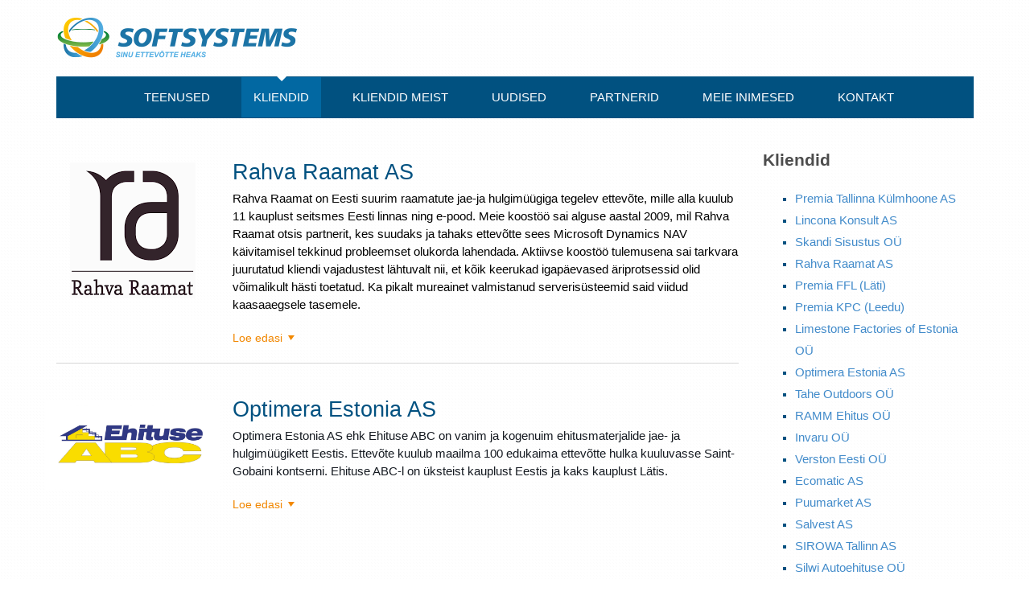

--- FILE ---
content_type: text/html; charset=utf-8
request_url: https://www.softsystems.ee/kogemus/tagged/Veebipood
body_size: 3788
content:
<!DOCTYPE html>
	<!--[if lt IE 8]>      <html class="no-js lt-ie10 lt-ie9 lt-ie8"> <![endif]-->
<!--[if IE 8]>         <html class="no-js lt-ie10 lt-ie9"> <![endif]-->
<!--[if IE 9]>         <html class="no-js lt-ie10"> <![endif]-->
<!--[if gt IE 9]><!--> <html class="no-js"> <!--<![endif]-->
<html>
<head>
<meta charset="utf-8">
  <meta http-equiv="X-UA-Compatible" content="IE=edge">
   <!-- Google Tag Manager -->
<script>(function(w,d,s,l,i){w[l]=w[l]||[];w[l].push({'gtm.start':
new Date().getTime(),event:'gtm.js'});var f=d.getElementsByTagName(s)[0],
j=d.createElement(s),dl=l!='dataLayer'?'&l='+l:'';j.async=true;j.src=
'https://www.googletagmanager.com/gtm.js?id='+i+dl;f.parentNode.insertBefore(j,f);
})(window,document,'script','dataLayer','GTM-PD3RKX8');</script>
<!-- End Google Tag Manager -->
   
  <title>Softsystems - Kliendid</title>
  <meta name="description" content="">
  <meta name="viewport" content="width=device-width,initial-scale=1.0,minimum-scale=1.0">
  <link href="/stylesheets/bootstrap-3.2.0.min.css" media="screen" rel="stylesheet" type="text/css" />
	<link href="/stylesheets/main.css" media="screen" rel="stylesheet" type="text/css" />

  <link href='http://fonts.googleapis.com/css?family=Lato:700' rel='stylesheet' type='text/css'>
  <link href='http://fonts.googleapis.com/css?family=Lato:300' rel='stylesheet' type='text/css'>
  <link href='http://fonts.googleapis.com/css?family=Lato:400' rel='stylesheet' type='text/css'>

   <script src="/javascripts/modernizr-2.8.3.custom.min.js"></script>
  <!--[if lt IE 9]>
    <script src="assets/js/vendor/respond-1.4.2.min.js"></script>
  <![endif]-->
</head>
<body id="front">
 <!-- Google Tag Manager (noscript) -->
<noscript><iframe src="https://www.googletagmanager.com/ns.html?id=GTM-PD3RKX8"
height="0" width="0" style="display:none;visibility:hidden"></iframe></noscript>
<!-- End Google Tag Manager (noscript) --> 
<div class="container">
<header>
    <div class="row logo-bar">
      <!-- 
<div class="col-sm-4 col-sm-push-8 lang">
  <p>Choose language:</p>
  
    <a href="/kogemus" class="lang-selection  active ">EE</a>
  
    <a href="/en" class="lang-selection ">EN</a>
  
</div>
 -->
      <div class="col-sm-4 col-sm-push-8 lang"></div>
      <div class="clearfix visible-xs-block"></div>
      <div class="col-sm-4 col-sm-pull-4">
         <a href="/et"><img class="img-responsive logo-img" src="/images/logo.png" alt="softsystems"></a>
      </div>
    </div>

    <nav class="navbar  navbar-blue" role="navigation">
      <div class="container-fluid">
      <!-- Brand and toggle get grouped for better mobile display -->
      <div class="navbar-header">
        <button type="button" class="navbar-toggle" data-toggle="collapse" data-target="#main-menu">
        <span class="mob-btn-label">Menüü</span>
        <span class="mob-btn-icon">
          <span class="icon-bar"></span>
          <span class="icon-bar"></span>
          <span class="icon-bar"></span>
        </span>
        </button>
      </div>

      <!-- Collect the nav links, forms, and other content for toggling -->
      <div class="collapse navbar-collapse" id="main-menu">
        <ul class="nav navbar-nav">

          
          
            <li ><a href="/teenused">Teenused</a></li>
          
            <li  class="active"><a href="/kogemus">Kliendid</a></li>
          
            <li ><a href="/kliendid-meist">Kliendid meist</a></li>
          
            <li ><a href="/sonumid">Uudised</a></li>
          
            <li ><a href="/koostoopartnerid">Partnerid</a></li>
          
            <li ><a href="/meieinimesed">MEIE INIMESED</a></li>
          
            <li ><a href="/kontakt">Kontakt</a></li>
          
        </ul>
       
       
      </div><!-- /.navbar-collapse -->
      </div><!-- /.container-fluid -->
    </nav>
   </header>
</div>
<div class="container">
  <div class="row">
       <div class="col-sm-8 col-md-9 content team-info">
          <h1></h1>
	    	  

          
          
          <div class="exp-box ">
            <div class="row">
              <div class="col-sm-9 col-sm-push-3">
                <h2 class="margin-top-0">Rahva Raamat AS</h2>
                <div class="exp-img-container">
                  <img class="exp-img img-responsive" src="/photos/RR logo pisem.PNG" alt="">
                </div>
                <p><span style="font-size: 15px;"><span style="color: rgb(0, 0, 0);">Rahva Raamat on Eesti suurim raamatute jae-ja hulgimüügiga tegelev ettevõte, mille alla kuulub 11 kauplust&nbsp;seitsmes Eesti linnas ning e-pood. Meie koostöö sai alguse aastal 2009, mil Rahva Raamat otsis partnerit, kes suudaks ja tahaks ettevõtte sees Microsoft Dynamics NAV käivitamisel tekkinud probleemset olukorda lahendada. Aktiivse koostöö tulemusena sai tarkvara juurutatud kliendi vajadustest lähtuvalt nii, et kõik keerukad igapäevased äriprotsessid olid võimalikult hästi toetatud. Ka pikalt mureainet valmistanud serverisüsteemid said viidud kaasaaegsele tasemele.&nbsp;</span><span style="color: rgb(0, 0, 0);">&nbsp;</span><span style="color: rgb(0, 0, 0);">&nbsp;</span></span><br></p>
                <br>
                <a class="read" href="/kogemus/rahva-raamat">Loe edasi <img src="/images/read.png" alt="Loe edasi!"></a>
            </div>
          </div>
         </div>
         
          <div class="exp-box ">
            <div class="row">
              <div class="col-sm-9 col-sm-push-3">
                <h2 class="margin-top-0">Optimera Estonia AS</h2>
                <div class="exp-img-container">
                  <img class="exp-img img-responsive" src="/photos/ehituse_abc_rgb.jpg" alt="">
                </div>
                <p><span style="font-size: 15px;">Optimera Estonia AS ehk Ehituse ABC on vanim ja kogenuim ehitusmaterjalide jae- ja hulgimüügikett Eestis. Ettevõte kuulub maailma 100 edukaima ettevõtte hulka kuuluvasse Saint-Gobaini 

kontserni.&nbsp;Ehituse ABC-l on üksteist kauplust Eestis ja kaks kauplust Lätis.</span><br></p>
                <br>
                <a class="read" href="/kogemus/optimera-estonia-as">Loe edasi <img src="/images/read.png" alt="Loe edasi!"></a>
            </div>
          </div>
         </div>
         
       </div>
      <div  class="col-sm-4 col-md-3 sidebar mob-bck">
                    <div class="text-sidebar-box">
                        <h2>


<span style="color: rgb(77, 77, 77);"><b>Kliendid<br><br>

 </b></span><span style="color: rgb(13, 32, 51);"><b>
 <ul>
 <li><span style="font-size: 15px;"><a href="/kogemus/premia" target="_self">Premia Tallinna Külmhoone AS</a></span></li>
 <li><span style="font-size: 15px;"><a href="/kogemus/lincona-konsult-as" target="_self">Lincona Konsult AS</a></span></li>
 <li><span style="font-size: 15px;"><a href="https://www.muster.ee/" rel="noopener noreferrer" target="_blank">Skandi Sisustus OÜ</a></span></li>
 <li><span style="font-size: 15px;"><a href="/kogemus/rahva-raamat" target="_self">Rahva Raamat AS</a></span></li>
 <li><span style="font-size: 15px;"><a href="https://www.foodunion.lv/" target="_self">Premia FFL (Läti) </a></span></li>
 <li><span style="font-size: 15px;"><a href="https://www.premia.lt/" rel="noopener noreferrer" target="_blank">Premia KPC (Leedu)</a></span></li>
 <li><span style="font-size: 15px;"><a href="https://www.limestone.ee/et" rel="noopener noreferrer" target="_blank">Limestone Factories of Estonia OÜ</a></span></li>
 <li><span style="font-size: 15px;"><a href="/kogemus/optimera-estonia-as" target="_self">Optimera Estonia AS</a></span></li>
 <li><span style="font-size: 15px;"><a href="/kogemus/tahe-kayaks" target="_self">Tahe Outdoors OÜ</a></span></li>
 <li><span style="font-size: 15px;"><a href="https://www.rammehitus.ee/" rel="noopener noreferrer" target="_blank">RAMM Ehitus OÜ</a></span></li>
 <li><span style="font-size: 15px;"><a href="https://www.invaru.ee/" rel="noopener noreferrer" target="_blank">Invaru OÜ</a></span></li>
 <li><span style="font-size: 15px;"><a href="https://verston.ee/" rel="noopener noreferrer" target="_blank">Verston Eesti OÜ</a></span></li>
 <li><span style="font-size: 15px;"><a href="/kogemus/ecomatic-as" target="_self">Ecomatic AS</a></span></li>
 <li><span style="font-size: 15px;"><a href="https://puumarket.ee/" rel="noopener noreferrer" target="_blank">Puumarket AS</a></span></li>
 <li><span style="font-size: 15px;"><a href="https://www.salvest.ee" rel="noopener noreferrer" target="_blank">Salvest AS</a></span></li>
 <li><span style="font-size: 15px;"><a href="https://sirowa.com" rel="noopener noreferrer" target="_blank">SIROWA Tallinn AS</a></span></li>
 <li><span style="font-size: 15px;"><a href="https://silwi.ee/" rel="noopener noreferrer" target="_blank">Silwi Autoehituse OÜ</a></span><br></li>
 <li><span style="font-size: 15px;"><a href="https://www.helifors.ee/" target="_self">Helifors AS</a></span></li>
 <li><span style="font-size: 15px;"><a href="https://www.sonepar.ee/" rel="noopener noreferrer" target="_blank">FruitXpress OÜ</a></span></li>
 <li><span style="font-size: 15px;"><a href="https://www.respo.ee/" rel="noopener noreferrer" target="_blank">Respo Haagised AS</a></span></li>
 <li><span style="font-size: 15px;"><a href="https://kgk.ee/" rel="noopener noreferrer" target="_blank">K.G. Knutsson AS</a></span><br></li>
 <li><span style="font-size: 15px;"><a href="https://pixmill.ee/" rel="noopener noreferrer" target="_blank">Pixmill Estonia OÜ</a></span><br></li><li>

<span style="font-size: 15px;"><a href="https://neisergroup.com/et/" target="_self">Neiser Group AS</a></span><br></li>
 </ul>
 </b></span><span style="color: rgb(77, 77, 77);"><b></b></span><span style="color: rgb(102, 159, 217);"><b></b></span>


</h2>
                        <!--
                        <ul>
                            <li></li>
                            <li></li>
                            <li></li>
                            <li></li>
                            <li></li>
                            <li></li>
                            <li></li>
                            <li></li>
                            <li></li>
                            <li></li>
                            <li></li>
                            <li></li>
                            <li></li>
                            <li></li>
                            <li></li>
                            <li></li>
                            <li>Test1</li>
                            <li></li>
                        </ul>
                        -->
                    </div>

                    <div class="text-sidebar-box">
                        <h2>










<b><span style="color: rgb(77, 77, 77);">Märksõnad</span><br></b><br><ul><li>

<span style="font-size: 15px;"><a href="https://d365.ee/" target="_self">Dynamics 365 Business Central

</a></span><br></li><li><span style="font-size: 15px;"><a href="/kogemus/tagged/Laohaldus" target="_self">Laohaldus</a></span><b><br></b></li><li><span style="font-size: 15px;"><a href="/kogemus/tagged/Ärianalüüs" target="_self">Ärianalüüs</a></span></li><li><span style="font-size: 15px;"><a href="/kogemus/tagged/Veebipood" target="_self">Veebipood</a></span></li><li><span style="font-size: 15px;"><a href="/kogemus/tagged/EDI andmevahetus" target="_self">EDI andmevahetus</a></span></li><li><span style="font-size: 15px;"><a href="/kogemus/tagged/Virtualiseerimine" target="_self">Virtualiseerimine</a></span></li><li><span style="font-size: 15px;">Gateway</span></li><li><span style="font-size: 15px;">SKAIS</span></li><li><span style="font-size: 15px;">Costpocket</span></li></ul>

<br>








</h2>
                        <!--
                        <ul>
                            <li></li>
                            <li></li>
                            <li></li>
                            <li></li>
                        </ul>
                        -->
                    </div>

                    <div class="text-sidebar-box">
                        <h2></h2>
                        <!--
                        <ul>
                            <li></li>
                            <li></li>
                            <li></li>
                            <li></li>
                            <li></li>
                            <li></li>
                        </ul>
                        -->
                    </div>
</div>
  </div>
</div>

	 <footer>
    <div class="container">
      <ul class="list-unstyled">
          <li>E-mail: softsystems@softsystems.ee</li>
          <li>Telefon: +372&nbsp; 600 9810</li>
          <li>Aadress: Mäealuse 4,&nbsp;12618 Tallinn</li>
      </ul>
    </div>
  </footer>
  
   <script src="//ajax.googleapis.com/ajax/libs/jquery/1.11.1/jquery.min.js"></script>
  <script>window.jQuery || document.write('<script src="/javascriptsjquery-1.11.1.min.js"><\/script>')</script>

  <script src="/javascripts/bootstrap-3.2.0.min.js"></script>
  <script src="/javascripts/jquery.customData.js"></script>
  <script src="/javascripts/main.js"></script>



  <!-- Google Analytics: change UA-XXXXX-X
  <script>
    (function(b,o,i,l,e,r){b.GoogleAnalyticsObject=l;b[l]||(b[l]=
    function(){(b[l].q=b[l].q||[]).push(arguments)});b[l].l=+new Date;
    e=o.createElement(i);r=o.getElementsByTagName(i)[0];
    e.src='//www.google-analytics.com/analytics.js';
    r.parentNode.insertBefore(e,r)}(window,document,'script','ga'));
    ga('create','UA-XXXXX-X');ga('send','pageview');
  </script>-->

<script src="//static.voog.com/libs/picturefill/1.9.1/picturefill.min.js"></script>
</body>
</html>


--- FILE ---
content_type: text/css
request_url: https://www.softsystems.ee/stylesheets/main.css
body_size: 4103
content:
@media(min-width: 1200px){
	.container{
/*		max-width: 970px;
*/	}
}

body{
	/* font-family: Lato, helvetica, "helvetica neue", arial, sans-serif; */
	font-family: 'Open Sans', sans-serif;
	background: url(../images/pattern.png);
}
@media(min-width: 768px){
	header{
		margin-top: 20px;
	}
}

.margin-top-0{
	margin-top: 0;
}

.logo-bar{
	margin-bottom: 20px;
}

.logo-bar p{
	display:none;
}

@media(min-width: 992px){
	.logo-bar p{
	display:inline;
	}
}

.lang{
	top: 8px;
	height: 16px;
	color:  #444;
	font-size: 15px;
	font-weight: 400;
	text-align: right;

}

/* [Ain] kommenteerisin välja kuna tekitas tühja ruumi */
@media(max-width: 767px){
	.lang{
		/* margin-bottom: 60px; */
		display: none;
	}
}


.lang-selection{
	display: inline-block;
	width: 36px;
	color: #999;
	line-height: 36px;
	border: solid 1px #dedede;
	background: #fff;
	text-decoration: none;
	text-align: center;
}

.lang-selection:hover,
.lang-selection:focus {
	color: #999;
	text-decoration: none;
	background: #eee;
}

.lang-selection.active{
	background: #f18700;
	border-color: #f18700;
	color: #fff;
	text-decoration: none;
}

.lang-selection.active{
	color: #fff;
}
.lang-selection img{
	margin-left: 10px;
	float: right;
}


.navbar.navbar-blue{
	background: #015180;
	text-align: center;
	border-radius: 0;

}

.navbar-nav>li{
	color:  #fff;
	font-size: 15px;
	font-weight: 300;
	text-transform: uppercase;
	border: none;
}

@media(min-width: 992px){
	.navbar-nav>li{
		display: inline-block;
		float: none;
	}
}

.navbar-nav>li:last-child{
	margin-right: 0;
}


.nav>li>a{
	margin:0;
	text-decoration: none;
	color: #fff;
}

.nav.navbar-nav{
	display: block;
	float: none;
	border: none;

}

.navbar-collapse{
	-webkit-box-shadow: none;
	box-shadow: none;

}

.navbar-default .navbar-toggle:hover,
 .navbar-default .navbar-toggle:focus{
	background: transparent;
}

.navbar-blue .navbar-nav>li>a{
	position: relative;
	display: inline-block;
	float: none;
	border: none;
	color:  #fff;
	font-size: 15px; /* Approximation due to font substitution */
	font-weight: 300;
	text-transform: uppercase;

}

@media(min-width: 992px){
	.navbar-blue .navbar-nav>li>a:hover:before,
	.navbar-blue .navbar-nav>li>a:focus:before{
		content: " ";
		position: absolute;
		top:-1px;
		left: 50%;
		height: 0;
		display: block;
		border-top: solid 6px #fff;
		border-left: solid 6px transparent;
		border-right: solid 6px transparent;
		margin-left: -6px;
	}
}

.navbar-blue .navbar-nav>li>a:hover,
.navbar-blue .navbar-nav>li>a:focus{
	color: #fff;
	background: none;
}

@media(min-width: 992px){
	.navbar-blue .navbar-nav>li>a:hover,
	.navbar-blue .navbar-nav>li>a:focus{
		background: #015180;
	}
}

.navbar-blue .navbar-nav>.active{
	background:  #0268a2;
}

.navbar-blue .navbar-nav>.active>a,
.navbar-blue .navbar-nav>.active>a:hover,
.navbar-blue .navbar-nav>.active>a:focus{
	position: relative;
	color:#fff;

}

@media(min-width: 992px){
	.navbar-blue .navbar-nav>.active{
		background: none;
	}

	.navbar-blue .navbar-nav>.active>a,
	.navbar-blue .navbar-nav>.active>a:hover,
	.navbar-blue .navbar-nav>.active>a:focus{
		background: #0268a2;
	}
}

@media(min-width: 992px){
	.navbar-blue .navbar-nav>.active>a:before{
		content: " ";
		position: absolute;
		display: block;
		top:-1px;
		left: 50%;
		height: 0;
		border-top: solid 6px #fff;
		border-left: solid 6px transparent;
		border-right: solid 6px transparent;
		margin-left: -6px;
	}
}

.navbar-toggle{
	margin: 0;
	width: 100%;
	border: 0;
	padding-right: 32px; /*icon-bar width+ navbar-toggle padding */
	padding-top: 15px;
	padding-bottom: 15px;
}



.navbar-toggle .icon-bar{
	background: #fff;
	border-radius: 0;
}

.mob-btn-icon{
	display: inline-block;
	float: left;
	margin-top: 3px;
}

.mob-btn-label{
	color:  #fff;
	font-size: 15px;
	font-weight: 300;
	text-transform: uppercase
}

@media(min-width: 768px) and (max-width: 991px){
	.navbar{
		min-height: 0;
	}
	.navbar-collapse{
		padding-left: 0;
		padding-right: 0;
	}
	.navbar-nav>li>a{
		padding-top: 10px;
		padding-bottom: 10px;
	}
}

/*brakepoint ovetrite*/
@media (max-width: 991px) {
    .navbar-header {
        float: none;
    }
    .navbar-left,.navbar-right {
        float: none !important;
    }
    .navbar-toggle {
        display: block;
    }
    .navbar-fixed-top {
		top: 0;
		border-width: 0 0 1px;
	}
    .navbar-collapse.collapse {
        display: none!important;
    }
    .navbar-nav {
        float: none!important;
	}
	.navbar-nav>li {
        float: none;
    }
    .collapse.in{
  		display:block !important;
	}
}
/*--brakepoint ovetrite---*/

.content{
	z-index: 1;
	margin-bottom: 20px;
}


.content h1{
	font-size: 20pt;
}

.content h2{
	color:  #015180;
	font-size: 27px;
	font-weight: 300;
	line-height: 0.889;
}

.content h3{
	color:  #111;
	font-size: 18px;
	font-weight: 400;
	line-height: 1.333;

}

.content ul{
	list-style-type: square;
	/* margin: 30px 0; */
	line-height: 1.5;
}


.content p{
	color:  #151a21;
	font-size: 14px;
	font-weight: 400;
	line-height: 1.5;
}

.content-noheading{
	margin-top: 20px;
}

.front-page-col{
  margin-top: 25px;
}

.landing-gallery{
	position: relative;
	display: none;
	max-height: 345px;
	height: 100%;
	width: 100%;
}
.landing-gallery .item img{
  height: 345px;
  width: auto;
  max-width: none;
}

@media(min-width: 768px){
	.landing-gallery{
		display:block;

		overflow: hidden;
	}
}

@media(max-width: 991px){
  .landing-gallery{
  max-height: 380px;

 }
}

/*
@media(min-width: 1200px){
	.landing-gallery{
		max-height: 420px;
	}
}
*/

.landing-gallery-img{
  min-height: 345px;
}

@media(max-width: 991px){
  .landing-gallery-img{
  min-height: 380px;

 }
}

.carousel-caption{
  text-align: left;
}

.img-txt{
	width: 100%;
	height: 70px;
	padding: 8px 20px 0;
	background-color: rgba(0, 24, 48, 0.7);
	position: absolute;
	bottom: 0;
	left: 0;
	color: #fff;
	font-size: 13px;
	font-weight: 400;
	line-height: 1.2;
}

.img-txt h2,
.img-txt h3,
.img-txt h4,
.img-txt h5,
.img-txt h6{
	margin: 0;
	color:  #fff;
	line-height: 1.8;
	font-size: 13px;
	font-weight: 700;
}


/*sidebar*/

.software-box{
	background: #008fdb;
	color:  #fff;
	font-size: 15px;
	font-weight: 400;
	line-height: 20px;
}

.bg-arrow{
	padding-right: 70px;
}

.software-box .bg-arrow{
	background: url(../images/arrow.png) no-repeat right center;
}

.helpdesk-box .bg-arrow{
	background: url(../images/arrow.png) no-repeat right center;
}

.helpdesk-box{
	background: #de7d01;
	margin: 15px 0;
	color:  #fff;
	font-size: 16px;
	font-weight: 700;
	line-height: 27px;

	color:  #fff;
	font-size: 15px;
	font-weight: 400;
	line-height: 20px;
}

@media(min-width: 992px){
		.helpdesk-box{
		padding-bottom: 0;
	}
}
/*
.helpdesk-box p{
	color:  #fff;
	font-size: 16px;
	font-weight: 700;
	line-height: 27px;
}
*/
.helpdesk-box .sidebar-box-inner{
	text-align: right;
	padding-right: 50px;
}

.helpdesk-box .sidebar-box-inner img{
	margin-left: 20px;
}

.helpdesk-box .landing-side-text{
	padding-right: 10px;
}

@media(min-width: 992px){
	.helpdesk-box .landing-side-text{
		position: relative;
		top: -20px;
		top: 0;
	}
}

.helpdesk-box .helpdesk-mob{
	background: url(../images/mob.png) no-repeat right center;
}

.helpdesk-box .helpdesk-mail{
	background: url(../images/envelope.png) no-repeat right center;
}

.infra-box{
	background: #807e7c;
	background: #8ac105;
	color:  #fff;
	font-size: 15px;
	font-weight: 400;
	line-height: 20px;
}

.infra-box .bg-arrow{
	background: url(../images/arrow.png) no-repeat right center;
}

.sidebar-box{
	min-height:0;
	padding-bottom: 20px;
}

@media(min-width: 992px){
	.sidebar-box{
	min-height: 105px;
	padding-bottom: 0;
	}
}
/*

@media(min-width: 1200px){
	.sidebar-box{
	min-height: 130px;

	}
}

*/

.sidebar-box img, p{
	display: inline;
}

.sidebar-box h2{
	margin:0 0 4px;
	font-weight: 400;
	color: #fff;
	font-size: 24px;
}

.sidebar-box-link{
	display: block;
	width: 100%;
	padding: 20px 25px 0 20px;
	text-decoration: none !important;
	color: #fff;
}

.sidebar-box-link:hover,
.sidebar-box-link:focus{
	color: #fff;
}

.landing-side-img{
	text-align: right;

}

.landing-side-img img{
	margin: 5px;
}

.landing-underbar{
	margin-top: 50px;
	color:  #141921;
	font-size: 15px;
	font-weight: 300;
	line-height: 1.4;
}
@media (max-width: 767px){
	.landing-underbar-box{
		margin-bottom: 50px;
	}
}


.landing-underbar-box h1,
.landing-underbar-box h2,
.landing-underbar-box h3,
.landing-underbar-box h4,
.landing-underbar-box h5,
.landing-underbar-box h6{
	color:  #151a21;
	margin-top: 0;
	font-size: 24px;
	font-weight: 300;
	line-height: 1.583;
}

.landing-underbar-box img{
	float: left;
	margin-right: 20px;
	margin-bottom: 5px;
}

.logos{
	border-top: solid 1px #dedede;
	margin-top: 60px;
	padding-top: 25px;
}

.logos img{
	display: inline-block;
}

.logos div{
	text-align: center;
}

/* teenused*/

blockquote{

  border-left: none;
	min-height: 90px;
	margin: 20px 10px 20px 0;
	padding: 25px 20px;
	background: #edf8ff url(../images/quote.png) no-repeat top 30px left 10px  ;
  border-left: none;
  min-height: 90px;
  margin: 20px 10px 20px 0;
  padding: 35px 20px 35px 60px;
  background: #edf8ff url(../images/quote.png) no-repeat top 40px left 22px;
}

.content blockquote p{
  color:  #0268a2;
	font-size: 17px;
	font-weight: 300;
	line-height: 1.412;
}

.text-sidebar-box{
	padding-bottom: 15px;
	border-bottom: solid 1px #dedede;
}

.text-sidebar-box:last-child{
	border-bottom: none;
}

.text-sidebar-box h2{
	color:  #808080;
	font-size: 21px;
	font-weight: 300;

}

.text-sidebar-box p{
	color:  #015180;
	font-size: 13px;
	font-weight: 400;
	line-height: 21px;
}

.text-sidebar-box ul{
	list-style-type: square;
}

.text-sidebar-box ul li{
	color:  #015180;
	font-size: 13px;
	font-weight: 400;
	line-height: 1.846;
}

/*kogemus*/
.exp-box{
	margin: 20px 0;
	padding-top: 15px;
	border-top: none;
}

.exp-box h1,
.exp-box h2,
.exp-box h3,
.exp-box h4,
.exp-box h5,
.exp-box h6{
  color:  #015180;
  font-size: 27px;
  font-weight: 300;
  line-height: 24px;

}

.exp-box + .exp-box {
	border-top: solid 1px #d6d6d6;
	padding-top: 45px;
}

.exp-box img{
	margin: 25px 0;
}

@media(min-width: 768px){
	.exp-img-container{
		position: absolute;
		top: 0;
		left:-33.3333%;
		width: 33.3333%;
		text-align: center;
	}
	.exp-img-container .exp-img{
		display: inline-block;
	}

	.exp-box img{
		margin: 0;
	}
}

a.read:hover,
a.read:active{
  color:  #f18700;
  text-decoration: none;
}

.read {
  margin-top: 10px;
  margin-bottom: 10px;
	text-decoration: none;
	color:  #f18700;
	font-size: 14px;
	font-weight: 400;
	line-height: 1.5;
	border: none;
	background: transparent;
}

.read img{
	margin: 0 0 3px 3px;
}

.open .read{
  display: none;
}

.close-read {
  display: none;
  margin-top: 10px;
  margin-bottom: 10px;
	text-decoration: none;
	color:  #f18700;
	font-size: 14px;
	font-weight: 400;
	line-height: 1.5;
	border: none;
	background: transparent;
}

.close-read img{
	margin: 0 0 0 3px;
}

.open .close-read{
  display: block;
}

.extra-text{
  padding-top: 20px;
  display: none;
}

.open .extra-text{
  display: block;
}

.extra-text h1,
.extra-text h2,
.extra-text h3,
.extra-text h4,
.extra-text h5,
.extra-text h26{
	margin-bottom: 15px;
	color:  #111111;
	font-size: 18px;
	font-weight: 400;
	line-height: 24px;
}
.extra-text ul{
	float: left;
	padding: 15px;
	padding-top: 0;
	margin: 0;
}

/* kontakt*/
.contact-info ul{
	list-style-type: none;
}

.contact-info ul li{
	color:  #151a21;
	font-size: 14px;
	font-weight: 400;
	line-height: 24px;
}

.contact-info a{
	text-decoration: underline;
	color:  #151a21;

}

@media(min-width: 640px){
	.contact-info .third-width{
		width: 33%;
		display: inline-block;
	}
}


.contact-field h1,
.contact-field h2,
.contact-field h3,
.contact-field h4,
.contact-field h5,
.contact-field h6{
	padding: 0;
	color:  #151a21;
	font-size: 21px;
	font-weight: 300;
}

.contact-field input{
	display:block;
	border-radius:0;
}

.contact-field label{
	margin: 0;
	color:  #666;
	font-size: 14px;
	font-weight: 400;
	line-height: 30px;
}

.write-box textarea{
	height: 162px;
	border-radius: 0;
	resize: vertical;
}

.write-box input[type="submit"]{
	display: inline-block;
	float: right;
	width: 100px;
	height: 32px;
	margin-top: 20px;
	border:none;
	background-color:  #015180;
	color:  #fdfdfd;
	font-size: 16px;
	font-weight: 400;
}

.contact-sidebar{
	padding-left: 45px;
	margin-top: 20px;
}

.helpdesk-info{
	border-bottom: solid 1px #d6d6d6;
	padding-bottom: 10px;
}

.helpdesk-info h1,
.helpdesk-info h2,
.helpdesk-info h3,
.helpdesk-info h4,
.helpdesk-info h5,
.helpdesk-info h6{
	margin-bottom: 10px;
	color:  #151a21;
	font-size: 21px;
	font-weight: 400;
}

.helpdesk-info p{
	margin-left: 15px;
	color:  #015180;
	font-size: 15px;
	font-weight: 400;
	line-height: 29px;
}

.adress-box{
	margin-left: 20px;
	margin-right: 20px;
}

.adress-box h1,
.adress-box h2,
.adress-box h3,
.adress-box h4,
.adress-box h5,
.adress-box h6{
	color:  #151a21;
	font-size: 21px;
	font-weight: 300;
}

.adress-box p{
	color:  #015180;
	font-size: 13px;
	font-weight: 400;
	line-height: 1.615;
}

.adress-box img{
	margin-top: 30px;
}
.big-team-box{
	padding: 0;
}
.team-box{
	padding-top: 20px;
	padding-bottom: 20px;
	margin-bottom: 20px;
	min-height: 185px;
}

.team-box a{
  display: block;
}

.big-team-box{
  padding-top: 10px;
  border-bottom: solid 1px #dedede;
}

.big-team-box:last-child{
   border-bottom: transparent;
}


.team-text-box{
  padding-top:20px;
}

/*
.team-inner-box{
	border-bottom: solid 1px #dedede;
	padding-bottom: 25px;
}

 .big-team-box .team-box:nth-last-child(-n+1) .team-inner-box {
	border-bottom: none;
}


@media (min-width: 768px){

	 .big-team-box.even-list .team-box:nth-last-child(-n+2) .team-inner-box {
		border-bottom: none;
	}
}
*/
ul.team-list {
  margin-top: 15px;
  margin-bottom: 15px;
	padding: 0;
	list-style-type: none;
}


.team-text h2,
.team-text h3,
.team-text h4,
.team-text h5,
.team-text h6{
	margin-top: 0;
	color:  #151a21;
	font-size: 16px;
	font-weight: 700;
	line-height: 21px;
	}

.team-text h1{
  font-size: 20pt;
  font-weigth: 500;
  line-heigth: 1.1;
  margin-top: 0;
}

.team-text ul li{
	color:  #151a21;
	font-size: 14px;
	font-weight: 400;
	line-height: 21px;
}

.team-text p{
	color:  #656565;
	font-size: 13px;
	font-weight: 400;
	line-height: 21px;
}

.team-text a{
	text-decoration: none;
	color:  #151a21;
}

.s-media{
  display: block;
	vertical-align: bottom;
	margin-top: 10px;
}



.team-sidebar-box{
	border-bottom: solid 1px #dedede;
}

.team-sidebar-box h1,
.team-sidebar-box h2,
.team-sidebar-box h3,
.team-sidebar-box h4,
.team-sidebar-box h5,
.team-sidebar-box h6{
	color:  #808080;
	font-size: 21px;
	font-weight: 300;
}

.team-sidebar-box p{
	color:  #015180;
	font-size: 13px;
	font-weight: 400;
	line-height: 21px;
}

.team-sidebar-box .read{
	float: right;
}

.team-img{
  width: 135px;
  height: 135px;
}

/*footer*/
footer{
	width: 100%;
	min-height: 80px;
	padding-top: 0;
	padding-bottom: 22px;
	margin-top: 35px;
	margin-bottom: 50px;
	background: #444;
	text-align: center;
	font-size: 13px;
}

@media (min-width: 768px){
	footer{
		padding-top: 22px;
		padding-bottom: 0;
	}
}

footer ul li{
	display: inline-block;
	color: #a6a6a6;
	text-align: center;
	margin: 10px 15px 0 15px;
}

footer a{
	color: #fff;
	border-bottom: solid 1px transparent;
	text-decoration: none;
}

footer a:hover,
footer a:focus{
	color: #fff;
	border-bottom-color: #777;
	text-decoration: none;
}

@media (min-width: 768px){
	.navbar-nav>li{
		margin-left: 10px;
		margin-right: 10px;
	}

	.mob-img{
		display: block !important;
	}

}

@media (max-width: 767px){
	.logo-img{
		text-align: center;
		margin-top: 30px;
		float: none;
		display: block;
	    margin-left: auto;
	    margin-right: auto;
	}

	.mob-bck{
		padding: 15px 0;
		margin: 0 15px;
		background-color:  #e6e9ed;
		color:  #434a54;
		font-size: 21px;
		font-weight: 300;
	}

	header img{
		float:none;
	}

	.navbar .nav,
	.navbar .nav > li{
		display: block;
		text-align: center;
		margin: 0;
	}

	#quote-box img{
		margin-bottom: 45px;
	}

	footer ul li{
		display: block;
		text-align: left;
		margin: 5px;
	}

	footer ul{
		margin-top: 30px;
	}
}

/*Ando additions*/
/*media screen*/
.contact-field input{
    display: block;
    height: 34px;
    padding: 6px 12px;
    font-size: 14px;
    line-height: 1.4285;
    color: #555;
    background-color: #fff;
    background-image: none;
    border: 1px solid #ccc;
    border-radius: 4px;
    -webkit-box-shadow: inset 0 1px 1px rgba(0, 0, 0, .075);
    box-shadow: inset 0px 1px 1px rgba(0,0,0,0.075);
    -webkit-transition: border-color ease-in-out .15s, -webkit-box-shadow ease-in-out .15s;
    -o-transition: border-color ease-in-out .15s, box-shadow ease-in-out .15s;
    transition: border-color ease-in-out .15s, box-shadow ease-in-out .15s;
}

.contact-field textarea{
    width: 100%;
    display: block;
    height: 140px;
    padding: 6px 12px;
    font-size: 14px;
    line-height: 1.4285;
    color: #555;
    background-color: #fff;
    background-image: none;
    border: 1px solid #ccc;
    border-radius: 4px;
    -webkit-box-shadow: inset 0 1px 1px rgba(0, 0, 0, .075);
    box-shadow: inset 0px 1px 1px rgba(0,0,0,0.075);
    -webkit-transition: border-color ease-in-out .15s, -webkit-box-shadow ease-in-out .15s;
    -o-transition: border-color ease-in-out .15s, box-shadow ease-in-out .15s;
    transition: border-color ease-in-out .15s, box-shadow ease-in-out .15s;
}

.form-field textarea{
    width: 100%;
    display: block;
    height: 140px;
    padding: 6px 12px;
    font-size: 14px;
    line-height: 1.4285;
    color: #555;
    background-color: #fff;
    background-image: none;
    border: 1px solid #ccc;
    border-radius: 4px;
    -webkit-box-shadow: inset 0 1px 1px rgba(0, 0, 0, .075);
    box-shadow: inset 0px 1px 1px rgba(0,0,0,0.075);
    -webkit-transition: border-color ease-in-out .15s, -webkit-box-shadow ease-in-out .15s;
    -o-transition: border-color ease-in-out .15s, box-shadow ease-in-out .15s;
    transition: border-color ease-in-out .15s, box-shadow ease-in-out .15s;
}

.form_field{
  width: 100%;
  float: left;
  padding: 0 15px;
}

.form_field input{
  width: 100%;
}

.form_field_txt{
  width: 100%;
  float: left;
  height: 160px;
}

.form_field_txt input{
    width: 100%;
    height: 160px;
    border-radius: 0px;
}

.form_field_right{
  width: 58.33%;
  float: right;
  height: 160px;
}

.form_field_right input{
    height: 160px;
    border-radius: 0px;
}

.form_submit{
  clear: both;
  text-align: right;
  padding: 0 15px;
}

/*media screen*/
.form_submit input[type='submit'] {
    display: inline-block;
    width: 100px;
    height: 32px;
    margin-top: 20px;
    border: none;
    background-color: #015180;
    color: #fdfdfd;
    font-size: 16px;
    font-weight: 400;
}


/* Image container styles */
.edy-positionable-container-center:first-child,
.edy-positionable-container-left-block:first-child,
.edy-positionable-container-right-block:first-child,
.edy-texteditor-container-wrapper-center:first-child,
.edy-texteditor-container-wrapper-left-block:first-child,
.edy-texteditor-container-wrapper-right-block:first-child {
  margin-top: 0;
}

.edy-positionable-container-center:last-child,
.edy-positionable-container-left-block:last-child,
.edy-positionable-container-right-block:last-child,
.edy-texteditor-container-wrapper-center:last-child,
.edy-texteditor-container-wrapper-left-block:last-child,
.edy-texteditor-container-wrapper-right-block:last-child {
  margin-bottom: 0;
}

.edy-positionable-container-center,
.edy-positionable-container-left-block,
.edy-positionable-container-right-block,
.edy-texteditor-container-wrapper-center,
.edy-texteditor-container-wrapper-left-block,
.edy-texteditor-container-wrapper-right-block {
  margin-top: 20px;
  margin-bottom: 20px;
}

.edy-positionable-container-left,
.edy-texteditor-container-wrapper-left {
  margin-right: 20px;
}

.edy-positionable-container-right,
.edy-texteditor-container-wrapper-right {
  margin-left: 20px;
}

.edy-image-container-with-title:after {
  display: block;
  padding: 4px;
  font-size: 12px;
  line-height: 1.3em;
  content: attr(data-title);
}


--- FILE ---
content_type: text/plain
request_url: https://www.google-analytics.com/j/collect?v=1&_v=j102&a=1767007228&t=pageview&_s=1&dl=https%3A%2F%2Fwww.softsystems.ee%2Fkogemus%2Ftagged%2FVeebipood&ul=en-us%40posix&dt=Softsystems%20-%20Kliendid&sr=1280x720&vp=1280x720&_u=YEBAAEABAAAAACAAI~&jid=2035514464&gjid=1725934061&cid=1071239403.1769423979&tid=UA-131273230-1&_gid=682923893.1769423979&_r=1&_slc=1&gtm=45He61m0n81PD3RKX8za200&gcd=13l3l3l3l1l1&dma=0&tag_exp=103116026~103200004~104527907~104528501~104684208~104684211~105391253~115616985~115938466~115938468~116682876~117041587~117042505~117099529~117223565&z=1061655216
body_size: -451
content:
2,cG-R9ERNVDTJ3

--- FILE ---
content_type: text/javascript
request_url: https://www.softsystems.ee/javascripts/jquery.customData.js
body_size: 1285
content:
// Javascript toolkit for Edicy custom data API
// Author: Oliver Pulges (2014.01)
//
// Version: 1.0
// Dependencies: jQuery (http://jquery.com)
//
// Library source url: https://github.com/Edicy/edicy-jsplugins/blob/master/api-plugins/jquery.customData.js
// Documentation: http://www.edicy.com/developer/code-examples/javascript-tricks/custom-data-api-js-toolkit

(function($) {
    
    var defaults = {
        type: null, // Supported types: "page", "site", "article"
        id: null // Must be defined for "page" and "article"
    };
    
    var CustomField = function(options) {
        this.options = $.extend(defaults, options);
        this._callbacks = {};
    };
    
    CustomField.prototype = {
        get: function() {
            var key = (arguments && arguments[0] && (typeof arguments[0] === "string")) ? arguments[0] : null,
                opts = (key) ? ((arguments[1]) ? arguments[1] : null) : (arguments[0] || null),
                url = this.getUrl();
                
            if (url) {
                jQuery.ajax({
                    type: 'GET',
                    dataType: "json",
                    contentType: 'application/json',
                    url: url,
                    success: $.proxy(function (data) {
                      this.handleSuccess(data, 'get', key, opts);
                    }, this),
                    error: $.proxy(function (response) {
                      this.handleError(response, 'get', key, opts);
                    }, this)
                });
            }
            
        },
        
        set: function() {
            var key = (arguments && arguments[0] && (typeof arguments[0] === "string")) ? arguments[0] : null,
                data = (key) ? arguments[1] : arguments[0] || null,
                wrappedData = null,
                opts = (key) ? ((arguments[2]) ? arguments[2] : null) : (arguments[1] || null),
                url = this.getUrl(key);
            
            if (data !== null) {
                wrappedData = {};
                if (data instanceof Object) {
                    wrappedData[this.getTypeWrapper(key)] = {};
                    wrappedData[this.getTypeWrapper(key)].data = data;
                } else {
                    wrappedData[this.getTypeWrapper(key)] = data;
                }
            }
            
            if (url && wrappedData !== null) {
                jQuery.ajax({
                    type: 'PUT',
                    dataType: "json",
                    contentType: 'application/json',
                    url: url,
                    data: JSON.stringify(wrappedData),
                    success: $.proxy(function (data2) {
                        this.handleSuccess(data2, 'set', key, opts);
                    }, this),
                    error: $.proxy(function (response) {
                        this.handleError(response, 'set', key, opts);
                    }, this)
                });
            }
        },
        
        remove: function(key, opts) {
            var url = this.getUrl(key);
            
            if (key && url) {
                jQuery.ajax({
                    type: 'DELETE',
                    dataType: "json",
                    contentType: 'application/json',
                    url: url,
                    success: $.proxy(function (data) {
                        this.handleSuccess(data, 'remove', key, opts);
                    }, this),
                    error: $.proxy(function (response) {
                        this.handleError(response, 'remove', key, opts);
                    }, this)
                });
            }
        },
        
        handleSuccess: function(data, fname, key, opts) {
            var obj = data.data || data;
            if (key && fname === "get") {
                obj = obj[key];
            }
            opts && opts.success && opts.success(obj);
            this.trigger('success', obj, {
                type: fname,
                key: key
            });
        },
        
        handleError: function(response, fname, key, opts) {
            var data = (response.responseText) ? JSON.parse(response.responseText) : null;
            
            opts && opts.error && opts.error(data);
            
            this.trigger('error', data, {
                type: fname,
                key: key
            });
        },
        
        getUrl: function(key) {
            var url = null;
            switch (this.options.type) {
                case "page":
                    if (this.options.id) {
                        url = (key) ? '/admin/api/pages/' + this.options.id + '/data/' + key + '.json' : '/admin/api/pages/' + this.options.id + '.json';
                    }
                break;
                case "article":
                    if (this.options.id) {
                        url = (key) ? '/admin/api/articles/' + this.options.id + '/data/' + key + '.json' : '/admin/api/articles/' + this.options.id + '.json';
                    }
                break;
                case "site":
                    url = (key) ? '/admin/api/site/data/' + key + '.json' : '/admin/api/site.json';
                break;
            }
            return url;
        },
        
        getTypeWrapper: function(key) {
            return (key) ? "value" : this.options.type || false;
        },
        
        on: function(evname,callback) {
            if (!this._callbacks[evname]) {
              this._callbacks[evname] = $.Callbacks();
            }
            this._callbacks[evname].add(callback);
        },
        
        off: function(evname,callback) {
            if (!this._callbacks[evname]) {
                return;
            }
            if (callback) {
                this._callbacks[evname].remove(callback);
            } else {
                this._callbacks[evname].empty();
            }
            
        },
        
        trigger: function(evname, data, response) {
            if (this._callbacks[evname]) {
              this._callbacks[evname].fire(data, response);
            }
        }
    };
    
    window.CustomField = CustomField;
})(jQuery);

--- FILE ---
content_type: text/javascript
request_url: https://www.softsystems.ee/javascripts/main.js
body_size: 48
content:
$(function(){
$("body").on("click",".exp-box button",function(){
   $(this).closest(".exp-box").toggleClass("open"); 
});
});

$('.carousel').carousel({
  interval: 15000
})